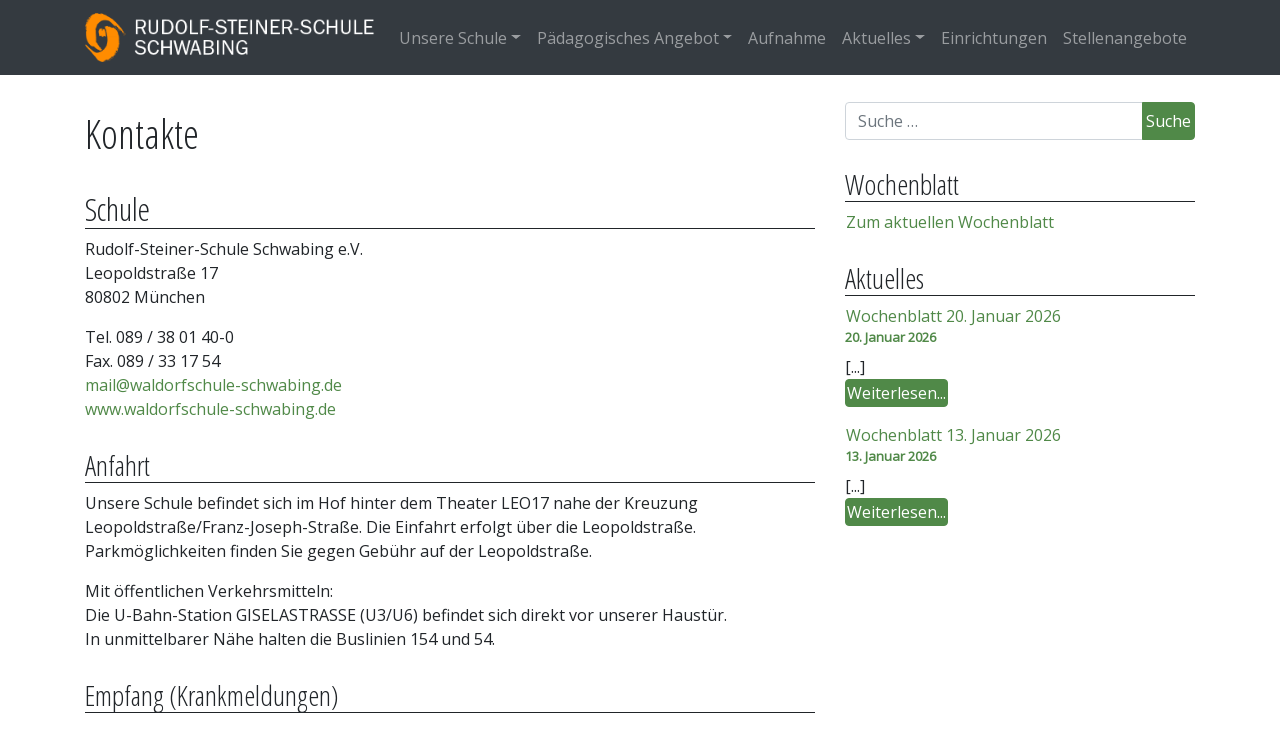

--- FILE ---
content_type: text/html; charset=UTF-8
request_url: https://waldorfschule-schwabing.de/kontakte/
body_size: 13349
content:
<!DOCTYPE html>
<html lang="de">
<head>
	<meta charset="UTF-8">
	<meta name="viewport" content="width=device-width, initial-scale=1, shrink-to-fit=no">
	<link rel="profile" href="http://gmpg.org/xfn/11">
	<title>Kontakte &#8211; Rudolf-Steiner-Schule Schwabing</title>
<meta name='robots' content='max-image-preview:large' />
<link rel='dns-prefetch' href='//cdn.dopewp.com' />
<link rel='dns-prefetch' href='//s.w.org' />
<link rel="alternate" type="text/calendar" title="Rudolf-Steiner-Schule Schwabing &raquo; iCal Feed" href="https://waldorfschule-schwabing.de/events/?ical=1" />
<link rel='stylesheet' id='wp-block-library-css'  href='https://waldorfschule-schwabing.de/wp-includes/css/dist/block-library/style.min.css?ver=5.9.12' media='all' />
<link rel='stylesheet' id='wc-blocks-vendors-style-css'  href='https://waldorfschule-schwabing.de/wp-content/plugins/woocommerce/packages/woocommerce-blocks/build/wc-blocks-vendors-style.css?ver=6.7.3' media='all' />
<link rel='stylesheet' id='wc-blocks-style-css'  href='https://waldorfschule-schwabing.de/wp-content/plugins/woocommerce/packages/woocommerce-blocks/build/wc-blocks-style.css?ver=6.7.3' media='all' />
<style id='global-styles-inline-css'>
body{--wp--preset--color--black: #000000;--wp--preset--color--cyan-bluish-gray: #abb8c3;--wp--preset--color--white: #fff;--wp--preset--color--pale-pink: #f78da7;--wp--preset--color--vivid-red: #cf2e2e;--wp--preset--color--luminous-vivid-orange: #ff6900;--wp--preset--color--luminous-vivid-amber: #fcb900;--wp--preset--color--light-green-cyan: #7bdcb5;--wp--preset--color--vivid-green-cyan: #00d084;--wp--preset--color--pale-cyan-blue: #8ed1fc;--wp--preset--color--vivid-cyan-blue: #0693e3;--wp--preset--color--vivid-purple: #9b51e0;--wp--preset--color--blue: #0d6efd;--wp--preset--color--indigo: #6610f2;--wp--preset--color--purple: #5533ff;--wp--preset--color--pink: #d63384;--wp--preset--color--red: #dc3545;--wp--preset--color--orange: #fd7e14;--wp--preset--color--yellow: #ffc107;--wp--preset--color--green: #198754;--wp--preset--color--teal: #20c997;--wp--preset--color--cyan: #0dcaf0;--wp--preset--color--gray: #6c757d;--wp--preset--color--gray-dark: #343a40;--wp--preset--gradient--vivid-cyan-blue-to-vivid-purple: linear-gradient(135deg,rgba(6,147,227,1) 0%,rgb(155,81,224) 100%);--wp--preset--gradient--light-green-cyan-to-vivid-green-cyan: linear-gradient(135deg,rgb(122,220,180) 0%,rgb(0,208,130) 100%);--wp--preset--gradient--luminous-vivid-amber-to-luminous-vivid-orange: linear-gradient(135deg,rgba(252,185,0,1) 0%,rgba(255,105,0,1) 100%);--wp--preset--gradient--luminous-vivid-orange-to-vivid-red: linear-gradient(135deg,rgba(255,105,0,1) 0%,rgb(207,46,46) 100%);--wp--preset--gradient--very-light-gray-to-cyan-bluish-gray: linear-gradient(135deg,rgb(238,238,238) 0%,rgb(169,184,195) 100%);--wp--preset--gradient--cool-to-warm-spectrum: linear-gradient(135deg,rgb(74,234,220) 0%,rgb(151,120,209) 20%,rgb(207,42,186) 40%,rgb(238,44,130) 60%,rgb(251,105,98) 80%,rgb(254,248,76) 100%);--wp--preset--gradient--blush-light-purple: linear-gradient(135deg,rgb(255,206,236) 0%,rgb(152,150,240) 100%);--wp--preset--gradient--blush-bordeaux: linear-gradient(135deg,rgb(254,205,165) 0%,rgb(254,45,45) 50%,rgb(107,0,62) 100%);--wp--preset--gradient--luminous-dusk: linear-gradient(135deg,rgb(255,203,112) 0%,rgb(199,81,192) 50%,rgb(65,88,208) 100%);--wp--preset--gradient--pale-ocean: linear-gradient(135deg,rgb(255,245,203) 0%,rgb(182,227,212) 50%,rgb(51,167,181) 100%);--wp--preset--gradient--electric-grass: linear-gradient(135deg,rgb(202,248,128) 0%,rgb(113,206,126) 100%);--wp--preset--gradient--midnight: linear-gradient(135deg,rgb(2,3,129) 0%,rgb(40,116,252) 100%);--wp--preset--duotone--dark-grayscale: url('#wp-duotone-dark-grayscale');--wp--preset--duotone--grayscale: url('#wp-duotone-grayscale');--wp--preset--duotone--purple-yellow: url('#wp-duotone-purple-yellow');--wp--preset--duotone--blue-red: url('#wp-duotone-blue-red');--wp--preset--duotone--midnight: url('#wp-duotone-midnight');--wp--preset--duotone--magenta-yellow: url('#wp-duotone-magenta-yellow');--wp--preset--duotone--purple-green: url('#wp-duotone-purple-green');--wp--preset--duotone--blue-orange: url('#wp-duotone-blue-orange');--wp--preset--font-size--small: 13px;--wp--preset--font-size--medium: 20px;--wp--preset--font-size--large: 36px;--wp--preset--font-size--x-large: 42px;}.has-black-color{color: var(--wp--preset--color--black) !important;}.has-cyan-bluish-gray-color{color: var(--wp--preset--color--cyan-bluish-gray) !important;}.has-white-color{color: var(--wp--preset--color--white) !important;}.has-pale-pink-color{color: var(--wp--preset--color--pale-pink) !important;}.has-vivid-red-color{color: var(--wp--preset--color--vivid-red) !important;}.has-luminous-vivid-orange-color{color: var(--wp--preset--color--luminous-vivid-orange) !important;}.has-luminous-vivid-amber-color{color: var(--wp--preset--color--luminous-vivid-amber) !important;}.has-light-green-cyan-color{color: var(--wp--preset--color--light-green-cyan) !important;}.has-vivid-green-cyan-color{color: var(--wp--preset--color--vivid-green-cyan) !important;}.has-pale-cyan-blue-color{color: var(--wp--preset--color--pale-cyan-blue) !important;}.has-vivid-cyan-blue-color{color: var(--wp--preset--color--vivid-cyan-blue) !important;}.has-vivid-purple-color{color: var(--wp--preset--color--vivid-purple) !important;}.has-black-background-color{background-color: var(--wp--preset--color--black) !important;}.has-cyan-bluish-gray-background-color{background-color: var(--wp--preset--color--cyan-bluish-gray) !important;}.has-white-background-color{background-color: var(--wp--preset--color--white) !important;}.has-pale-pink-background-color{background-color: var(--wp--preset--color--pale-pink) !important;}.has-vivid-red-background-color{background-color: var(--wp--preset--color--vivid-red) !important;}.has-luminous-vivid-orange-background-color{background-color: var(--wp--preset--color--luminous-vivid-orange) !important;}.has-luminous-vivid-amber-background-color{background-color: var(--wp--preset--color--luminous-vivid-amber) !important;}.has-light-green-cyan-background-color{background-color: var(--wp--preset--color--light-green-cyan) !important;}.has-vivid-green-cyan-background-color{background-color: var(--wp--preset--color--vivid-green-cyan) !important;}.has-pale-cyan-blue-background-color{background-color: var(--wp--preset--color--pale-cyan-blue) !important;}.has-vivid-cyan-blue-background-color{background-color: var(--wp--preset--color--vivid-cyan-blue) !important;}.has-vivid-purple-background-color{background-color: var(--wp--preset--color--vivid-purple) !important;}.has-black-border-color{border-color: var(--wp--preset--color--black) !important;}.has-cyan-bluish-gray-border-color{border-color: var(--wp--preset--color--cyan-bluish-gray) !important;}.has-white-border-color{border-color: var(--wp--preset--color--white) !important;}.has-pale-pink-border-color{border-color: var(--wp--preset--color--pale-pink) !important;}.has-vivid-red-border-color{border-color: var(--wp--preset--color--vivid-red) !important;}.has-luminous-vivid-orange-border-color{border-color: var(--wp--preset--color--luminous-vivid-orange) !important;}.has-luminous-vivid-amber-border-color{border-color: var(--wp--preset--color--luminous-vivid-amber) !important;}.has-light-green-cyan-border-color{border-color: var(--wp--preset--color--light-green-cyan) !important;}.has-vivid-green-cyan-border-color{border-color: var(--wp--preset--color--vivid-green-cyan) !important;}.has-pale-cyan-blue-border-color{border-color: var(--wp--preset--color--pale-cyan-blue) !important;}.has-vivid-cyan-blue-border-color{border-color: var(--wp--preset--color--vivid-cyan-blue) !important;}.has-vivid-purple-border-color{border-color: var(--wp--preset--color--vivid-purple) !important;}.has-vivid-cyan-blue-to-vivid-purple-gradient-background{background: var(--wp--preset--gradient--vivid-cyan-blue-to-vivid-purple) !important;}.has-light-green-cyan-to-vivid-green-cyan-gradient-background{background: var(--wp--preset--gradient--light-green-cyan-to-vivid-green-cyan) !important;}.has-luminous-vivid-amber-to-luminous-vivid-orange-gradient-background{background: var(--wp--preset--gradient--luminous-vivid-amber-to-luminous-vivid-orange) !important;}.has-luminous-vivid-orange-to-vivid-red-gradient-background{background: var(--wp--preset--gradient--luminous-vivid-orange-to-vivid-red) !important;}.has-very-light-gray-to-cyan-bluish-gray-gradient-background{background: var(--wp--preset--gradient--very-light-gray-to-cyan-bluish-gray) !important;}.has-cool-to-warm-spectrum-gradient-background{background: var(--wp--preset--gradient--cool-to-warm-spectrum) !important;}.has-blush-light-purple-gradient-background{background: var(--wp--preset--gradient--blush-light-purple) !important;}.has-blush-bordeaux-gradient-background{background: var(--wp--preset--gradient--blush-bordeaux) !important;}.has-luminous-dusk-gradient-background{background: var(--wp--preset--gradient--luminous-dusk) !important;}.has-pale-ocean-gradient-background{background: var(--wp--preset--gradient--pale-ocean) !important;}.has-electric-grass-gradient-background{background: var(--wp--preset--gradient--electric-grass) !important;}.has-midnight-gradient-background{background: var(--wp--preset--gradient--midnight) !important;}.has-small-font-size{font-size: var(--wp--preset--font-size--small) !important;}.has-medium-font-size{font-size: var(--wp--preset--font-size--medium) !important;}.has-large-font-size{font-size: var(--wp--preset--font-size--large) !important;}.has-x-large-font-size{font-size: var(--wp--preset--font-size--x-large) !important;}
</style>
<link rel='stylesheet' id='child-theme-generator-css'  href='https://waldorfschule-schwabing.de/wp-content/plugins/child-theme-generator/public/css/child-theme-generator-public.css?ver=1.0.0' media='all' />
<link rel='stylesheet' id='contact-form-7-css'  href='https://waldorfschule-schwabing.de/wp-content/plugins/contact-form-7/includes/css/styles.css?ver=5.5.5' media='all' />
<link rel='stylesheet' id='uaf_client_css-css'  href='https://waldorfschule-schwabing.de/wp-content/uploads/useanyfont/uaf.css?ver=1645101606' media='all' />
<link rel='stylesheet' id='woocommerce-layout-css'  href='https://waldorfschule-schwabing.de/wp-content/plugins/woocommerce/assets/css/woocommerce-layout.css?ver=6.2.2' media='all' />
<link rel='stylesheet' id='woocommerce-smallscreen-css'  href='https://waldorfschule-schwabing.de/wp-content/plugins/woocommerce/assets/css/woocommerce-smallscreen.css?ver=6.2.2' media='only screen and (max-width: 768px)' />
<link rel='stylesheet' id='woocommerce-general-css'  href='https://waldorfschule-schwabing.de/wp-content/plugins/woocommerce/assets/css/woocommerce.css?ver=6.2.2' media='all' />
<style id='woocommerce-inline-inline-css'>
.woocommerce form .form-row .required { visibility: visible; }
</style>
<link rel='stylesheet' id='h5p-plugin-styles-css'  href='https://waldorfschule-schwabing.de/wp-content/plugins/h5p/h5p-php-library/styles/h5p.css?ver=1.15.4' media='all' />
<link rel='stylesheet' id='understrap-styles-css'  href='https://cdn.dopewp.com/media/css/rfs/bootstrap.min.css?ver=1.1.0' media='all' />
<style id='understrap-styles-inline-css'>
a {color: #508948; } a:hover {color: #1a3f1c; } h1,h2,h3,h4,h5,h6, .h1, .h2, .h3, .h4, .h5, .h6 {font-family: 'Open Sans Condensed'; } html body {font-family: 'Open Sans'; } #wrapper-footer {background-color: #dddddd; } 
</style>
<link rel='stylesheet' id='understrap-styles-without-bootstrap-css'  href='https://waldorfschule-schwabing.de/wp-content/themes/customstrap/css/theme-without-bootstrap.min.css?ver=1.1.0' media='all' />
<link rel='stylesheet' id='um_fonticons_ii-css'  href='https://waldorfschule-schwabing.de/wp-content/plugins/ultimate-member/assets/css/um-fonticons-ii.css?ver=2.3.1' media='all' />
<link rel='stylesheet' id='um_fonticons_fa-css'  href='https://waldorfschule-schwabing.de/wp-content/plugins/ultimate-member/assets/css/um-fonticons-fa.css?ver=2.3.1' media='all' />
<link rel='stylesheet' id='select2-css'  href='https://waldorfschule-schwabing.de/wp-content/plugins/ultimate-member/assets/css/select2/select2.min.css?ver=4.0.13' media='all' />
<link rel='stylesheet' id='um_crop-css'  href='https://waldorfschule-schwabing.de/wp-content/plugins/ultimate-member/assets/css/um-crop.css?ver=2.3.1' media='all' />
<link rel='stylesheet' id='um_modal-css'  href='https://waldorfschule-schwabing.de/wp-content/plugins/ultimate-member/assets/css/um-modal.css?ver=2.3.1' media='all' />
<link rel='stylesheet' id='um_styles-css'  href='https://waldorfschule-schwabing.de/wp-content/plugins/ultimate-member/assets/css/um-styles.css?ver=2.3.1' media='all' />
<link rel='stylesheet' id='um_profile-css'  href='https://waldorfschule-schwabing.de/wp-content/plugins/ultimate-member/assets/css/um-profile.css?ver=2.3.1' media='all' />
<link rel='stylesheet' id='um_account-css'  href='https://waldorfschule-schwabing.de/wp-content/plugins/ultimate-member/assets/css/um-account.css?ver=2.3.1' media='all' />
<link rel='stylesheet' id='um_misc-css'  href='https://waldorfschule-schwabing.de/wp-content/plugins/ultimate-member/assets/css/um-misc.css?ver=2.3.1' media='all' />
<link rel='stylesheet' id='um_fileupload-css'  href='https://waldorfschule-schwabing.de/wp-content/plugins/ultimate-member/assets/css/um-fileupload.css?ver=2.3.1' media='all' />
<link rel='stylesheet' id='um_datetime-css'  href='https://waldorfschule-schwabing.de/wp-content/plugins/ultimate-member/assets/css/pickadate/default.css?ver=2.3.1' media='all' />
<link rel='stylesheet' id='um_datetime_date-css'  href='https://waldorfschule-schwabing.de/wp-content/plugins/ultimate-member/assets/css/pickadate/default.date.css?ver=2.3.1' media='all' />
<link rel='stylesheet' id='um_datetime_time-css'  href='https://waldorfschule-schwabing.de/wp-content/plugins/ultimate-member/assets/css/pickadate/default.time.css?ver=2.3.1' media='all' />
<link rel='stylesheet' id='um_raty-css'  href='https://waldorfschule-schwabing.de/wp-content/plugins/ultimate-member/assets/css/um-raty.css?ver=2.3.1' media='all' />
<link rel='stylesheet' id='um_scrollbar-css'  href='https://waldorfschule-schwabing.de/wp-content/plugins/ultimate-member/assets/css/simplebar.css?ver=2.3.1' media='all' />
<link rel='stylesheet' id='um_tipsy-css'  href='https://waldorfschule-schwabing.de/wp-content/plugins/ultimate-member/assets/css/um-tipsy.css?ver=2.3.1' media='all' />
<link rel='stylesheet' id='um_responsive-css'  href='https://waldorfschule-schwabing.de/wp-content/plugins/ultimate-member/assets/css/um-responsive.css?ver=2.3.1' media='all' />
<link rel='stylesheet' id='um_default_css-css'  href='https://waldorfschule-schwabing.de/wp-content/plugins/ultimate-member/assets/css/um-old-default.css?ver=2.3.1' media='all' />
<link rel='stylesheet' id='wpgdprc-front-css-css'  href='https://waldorfschule-schwabing.de/wp-content/plugins/wp-gdpr-compliance/Assets/css/front.css?ver=1645101497' media='all' />
<style id='wpgdprc-front-css-inline-css'>
:root{--wp-gdpr--bar--background-color: #000000;--wp-gdpr--bar--color: #ffffff;--wp-gdpr--button--background-color: #000000;--wp-gdpr--button--background-color--darken: #000000;--wp-gdpr--button--color: #ffffff;}
</style>
<script src='https://waldorfschule-schwabing.de/wp-includes/js/jquery/jquery.min.js?ver=3.6.0' id='jquery-core-js'></script>
<script src='https://waldorfschule-schwabing.de/wp-includes/js/jquery/jquery-migrate.min.js?ver=3.3.2' id='jquery-migrate-js'></script>
<script src='https://waldorfschule-schwabing.de/wp-content/plugins/child-theme-generator/public/js/child-theme-generator-public.js?ver=1.0.0' id='child-theme-generator-js'></script>
<script src='https://waldorfschule-schwabing.de/wp-content/plugins/ultimate-member/assets/js/um-gdpr.min.js?ver=2.3.1' id='um-gdpr-js'></script>
<script id='wpgdprc-front-js-js-extra'>
var wpgdprcFront = {"ajaxUrl":"https:\/\/waldorfschule-schwabing.de\/wp-admin\/admin-ajax.php","ajaxNonce":"3c865fdc5a","ajaxArg":"security","pluginPrefix":"wpgdprc","blogId":"1","isMultiSite":"1","locale":"de_DE","showModal":"","cookieName":"1-wpgdprc-consent","consentVersion":"","path":"\/","prefix":"wpgdprc"};
</script>
<script src='https://waldorfschule-schwabing.de/wp-content/plugins/wp-gdpr-compliance/Assets/js/front.min.js?ver=1645101497' id='wpgdprc-front-js-js'></script>
<link rel="https://api.w.org/" href="https://waldorfschule-schwabing.de/wp-json/" /><link rel="alternate" type="application/json" href="https://waldorfschule-schwabing.de/wp-json/wp/v2/pages/300" /><link rel="canonical" href="https://waldorfschule-schwabing.de/kontakte/" />
<link rel="alternate" type="application/json+oembed" href="https://waldorfschule-schwabing.de/wp-json/oembed/1.0/embed?url=https%3A%2F%2Fwaldorfschule-schwabing.de%2Fkontakte%2F" />
<link rel="alternate" type="text/xml+oembed" href="https://waldorfschule-schwabing.de/wp-json/oembed/1.0/embed?url=https%3A%2F%2Fwaldorfschule-schwabing.de%2Fkontakte%2F&#038;format=xml" />
		<style type="text/css">
			.um_request_name {
				display: none !important;
			}
		</style>
	<meta name="tec-api-version" content="v1"><meta name="tec-api-origin" content="https://waldorfschule-schwabing.de"><link rel="alternate" href="https://waldorfschule-schwabing.de/wp-json/tribe/events/v1/" /><link href="https://fonts.googleapis.com/css?family=Open+Sans+Condensed:300" rel="stylesheet"><link href="https://fonts.googleapis.com/css?family=Open+Sans:regular" rel="stylesheet"><meta name="theme-color" content="#333333" />
	<meta name="mobile-web-app-capable" content="yes">
<meta name="apple-mobile-web-app-capable" content="yes">
<meta name="apple-mobile-web-app-title" content="Rudolf-Steiner-Schule Schwabing - ">
	<noscript><style>.woocommerce-product-gallery{ opacity: 1 !important; }</style></noscript>
	<style id="uagb-style-conditional-extension">@media (min-width: 1025px){body .uag-hide-desktop.uagb-google-map__wrap,body .uag-hide-desktop{display:none}}@media (min-width: 768px) and (max-width: 1024px){body .uag-hide-tab.uagb-google-map__wrap,body .uag-hide-tab{display:none}}@media (max-width: 767px){body .uag-hide-mob.uagb-google-map__wrap,body .uag-hide-mob{display:none}}</style><link rel="icon" href="https://waldorfschule-schwabing.de/wp-content/uploads/2019/11/cropped-wss-icon-1-32x32.png" sizes="32x32" />
<link rel="icon" href="https://waldorfschule-schwabing.de/wp-content/uploads/2019/11/cropped-wss-icon-1-192x192.png" sizes="192x192" />
<link rel="apple-touch-icon" href="https://waldorfschule-schwabing.de/wp-content/uploads/2019/11/cropped-wss-icon-1-180x180.png" />
<meta name="msapplication-TileImage" content="https://waldorfschule-schwabing.de/wp-content/uploads/2019/11/cropped-wss-icon-1-270x270.png" />
		<style id="wp-custom-css">
			body.home .entry-header {display:none;}

.footer-widget li {list-style-type:none;}
.widget li {list-style-type:none;}
.widget ul {padding-left:0;}
.footer-widget ul {padding-left:0;}

#right-sidebar a {padding:1px;}
#wrapper-footer-full a {padding:1px;}

#primary a:hover {background-color:#508948!important;color:#ffffff;text-decoration:none;}
#right-sidebar a:hover {background-color:#508948!important;color:#ffffff;text-decoration:none;padding:1px;}
#wrapper-footer-full a:hover {background-color:#508948!important;color:#ffffff;text-decoration:none;padding:1px;}

h2, h3, h4 {margin-top:1em;border-bottom:1px solid;}

.wp-block-media-text h2, .wp-block-media-text h3 {border:none;font-weight:bold;}
.wp-block-media-text h2 a, .wp-block-media-text h3 a, .wp-block-media-text h4 a {text-decoration:underline;color:inherit;}


#calendar_wrap table {width: 100%;}
td a {display: block;}

.btn {
background-color: #508948;
border-color: #508948;padding:0.1em 0.2em;}
.btn:hover {
background-color: #1a3f1c;
border-color: #1a3f1c;}

#top-description {font-size: 110%;color:#ffffff!important;}

.dropdown-menu .menu-item a:hover, .dropdown-menu .current_page_item a {background-color:#508948!important;color:#ffffff!important;}

figure.wp-caption {position:relative;}
figcaption.wp-caption-text {position:absolute;bottom:40px;padding:10px;margin:0 20% 0 20%;background-color:#eeeeee;opacity:0.8;font-size: large;}

.wp-block-table {width:100%;}
.wp-block-table tr td {padding:0.2em;vertical-align:top;}
.wp-block-table tr td:first-child, table.wp-block-table tr th:first-child {width:33%;}

.widget li {margin-left:0px;}
.wp-block-latest-posts__post-date {color: #508948;font-weight: bold;}

article header.entry-header {margin-top: 80px;}		</style>
		</head>

<body class="page-template page-template-page-templates page-template-right-sidebarpage page-template-page-templatesright-sidebarpage-php page page-id-300 wp-custom-logo wp-embed-responsive theme-understrap woocommerce-no-js tribe-no-js group-blog understrap-has-sidebar">

<div class="site" id="page">

	<!-- ******************* The Navbar Area ******************* -->
	<div id="wrapper-navbar" itemscope itemtype="http://schema.org/WebSite">

		<a class="skip-link sr-only sr-only-focusable" href="#content">Direkt zum Inhalt wechseln</a>

		<nav class="navbar navbar-expand-md fixed-top navbar-dark bg-dark">

					<div class="container" >
		
					<!-- Your site title as branding in the menu -->
					<a href="https://waldorfschule-schwabing.de/" class="navbar-brand custom-logo-link" rel="home"><img width="354" height="60" src="https://waldorfschule-schwabing.de/wp-content/uploads/2020/02/WSS.png" class="img-fluid" alt="Rudolf-Steiner-Schule Schwabing" srcset="https://waldorfschule-schwabing.de/wp-content/uploads/2020/02/WSS.png 354w, https://waldorfschule-schwabing.de/wp-content/uploads/2020/02/WSS-300x51.png 300w" sizes="(max-width: 354px) 100vw, 354px" /></a><!-- end custom logo -->

				
				<small id="top-description" class="text-muted d-none d-md-block"></small>				
				<button class="navbar-toggler" type="button" data-toggle="collapse" data-target="#navbarNavDropdown" aria-controls="navbarNavDropdown" aria-expanded="false" aria-label="Toggle navigation">
					<span class="navbar-toggler-icon"></span>
				</button>

				<!-- The WordPress Menu goes here -->
				<div id="navbarNavDropdown" class="collapse navbar-collapse"><ul id="main-menu" class="navbar-nav ml-auto"><li itemscope="itemscope" itemtype="https://www.schema.org/SiteNavigationElement" id="menu-item-1426" class="menu-item menu-item-type-post_type menu-item-object-page menu-item-has-children dropdown menu-item-1426 nav-item"><a title="Unsere Schule" href="#" data-toggle="dropdown" data-bs-toggle="dropdown" aria-haspopup="true" aria-expanded="false" class="dropdown-toggle nav-link" id="menu-item-dropdown-1426">Unsere Schule</a>
<ul class="dropdown-menu" aria-labelledby="menu-item-dropdown-1426" >
	<li itemscope="itemscope" itemtype="https://www.schema.org/SiteNavigationElement" id="menu-item-1429" class="menu-item menu-item-type-post_type menu-item-object-page menu-item-1429 nav-item"><a title="Waldorfpädagogik" href="https://waldorfschule-schwabing.de/waldorfpaedagogik/" class="dropdown-item">Waldorfpädagogik</a></li>
	<li itemscope="itemscope" itemtype="https://www.schema.org/SiteNavigationElement" id="menu-item-1428" class="menu-item menu-item-type-post_type menu-item-object-page menu-item-1428 nav-item"><a title="Schulabschlüsse" href="https://waldorfschule-schwabing.de/schulabschluesse/" class="dropdown-item">Schulabschlüsse</a></li>
	<li itemscope="itemscope" itemtype="https://www.schema.org/SiteNavigationElement" id="menu-item-1435" class="menu-item menu-item-type-post_type menu-item-object-page menu-item-1435 nav-item"><a title="Schulchronik" href="https://waldorfschule-schwabing.de/schulchronik/" class="dropdown-item">Schulchronik</a></li>
	<li itemscope="itemscope" itemtype="https://www.schema.org/SiteNavigationElement" id="menu-item-1431" class="menu-item menu-item-type-post_type menu-item-object-page menu-item-1431 nav-item"><a title="Schulorganisation" href="https://waldorfschule-schwabing.de/schulorganisation/" class="dropdown-item">Schulorganisation</a></li>
	<li itemscope="itemscope" itemtype="https://www.schema.org/SiteNavigationElement" id="menu-item-1438" class="menu-item menu-item-type-post_type menu-item-object-page menu-item-1438 nav-item"><a title="Arbeitskreise" href="https://waldorfschule-schwabing.de/arbeitskreise/" class="dropdown-item">Arbeitskreise</a></li>
	<li itemscope="itemscope" itemtype="https://www.schema.org/SiteNavigationElement" id="menu-item-1459" class="menu-item menu-item-type-post_type menu-item-object-page menu-item-1459 nav-item"><a title="Schaubild" href="https://waldorfschule-schwabing.de/schaubild/" class="dropdown-item">Schaubild</a></li>
</ul>
</li>
<li itemscope="itemscope" itemtype="https://www.schema.org/SiteNavigationElement" id="menu-item-1427" class="menu-item menu-item-type-post_type menu-item-object-page menu-item-has-children dropdown menu-item-1427 nav-item"><a title="Pädagogisches Angebot" href="#" data-toggle="dropdown" data-bs-toggle="dropdown" aria-haspopup="true" aria-expanded="false" class="dropdown-toggle nav-link" id="menu-item-dropdown-1427">Pädagogisches Angebot</a>
<ul class="dropdown-menu" aria-labelledby="menu-item-dropdown-1427" >
	<li itemscope="itemscope" itemtype="https://www.schema.org/SiteNavigationElement" id="menu-item-1430" class="menu-item menu-item-type-post_type menu-item-object-page menu-item-1430 nav-item"><a title="Unterrichtsaufbau" href="https://waldorfschule-schwabing.de/unterrichtsaufbau/" class="dropdown-item">Unterrichtsaufbau</a></li>
	<li itemscope="itemscope" itemtype="https://www.schema.org/SiteNavigationElement" id="menu-item-1434" class="menu-item menu-item-type-post_type menu-item-object-page menu-item-1434 nav-item"><a title="Unterrichtsfächer" href="https://waldorfschule-schwabing.de/unterrichtsfaecher/" class="dropdown-item">Unterrichtsfächer</a></li>
	<li itemscope="itemscope" itemtype="https://www.schema.org/SiteNavigationElement" id="menu-item-1436" class="menu-item menu-item-type-post_type menu-item-object-page menu-item-1436 nav-item"><a title="Projekte" href="https://waldorfschule-schwabing.de/projekte/" class="dropdown-item">Projekte</a></li>
	<li itemscope="itemscope" itemtype="https://www.schema.org/SiteNavigationElement" id="menu-item-1433" class="menu-item menu-item-type-post_type menu-item-object-page menu-item-1433 nav-item"><a title="Praktika" href="https://waldorfschule-schwabing.de/praktika/" class="dropdown-item">Praktika</a></li>
	<li itemscope="itemscope" itemtype="https://www.schema.org/SiteNavigationElement" id="menu-item-4615" class="menu-item menu-item-type-post_type menu-item-object-page menu-item-4615 nav-item"><a title="Schüleraustausch" href="https://waldorfschule-schwabing.de/paedagogisches-angebot/schueleraustausch/" class="dropdown-item">Schüleraustausch</a></li>
	<li itemscope="itemscope" itemtype="https://www.schema.org/SiteNavigationElement" id="menu-item-1441" class="menu-item menu-item-type-post_type menu-item-object-page menu-item-1441 nav-item"><a title="Partner" href="https://waldorfschule-schwabing.de/partner/" class="dropdown-item">Partner</a></li>
	<li itemscope="itemscope" itemtype="https://www.schema.org/SiteNavigationElement" id="menu-item-3304" class="menu-item menu-item-type-post_type menu-item-object-page menu-item-3304 nav-item"><a title="Musik" href="https://waldorfschule-schwabing.de/musik/" class="dropdown-item">Musik</a></li>
	<li itemscope="itemscope" itemtype="https://www.schema.org/SiteNavigationElement" id="menu-item-1439" class="menu-item menu-item-type-post_type menu-item-object-page menu-item-1439 nav-item"><a title="Nachmittagsangebot" href="https://waldorfschule-schwabing.de/nachmittagsangebot/" class="dropdown-item">Nachmittagsangebot</a></li>
	<li itemscope="itemscope" itemtype="https://www.schema.org/SiteNavigationElement" id="menu-item-1437" class="menu-item menu-item-type-post_type menu-item-object-page menu-item-1437 nav-item"><a title="Heileurythmie" href="https://waldorfschule-schwabing.de/heileurythmie/" class="dropdown-item">Heileurythmie</a></li>
</ul>
</li>
<li itemscope="itemscope" itemtype="https://www.schema.org/SiteNavigationElement" id="menu-item-1432" class="menu-item menu-item-type-post_type menu-item-object-page menu-item-1432 nav-item"><a title="Aufnahme" href="https://waldorfschule-schwabing.de/aufnahme/" class="nav-link">Aufnahme</a></li>
<li itemscope="itemscope" itemtype="https://www.schema.org/SiteNavigationElement" id="menu-item-380" class="menu-item menu-item-type-taxonomy menu-item-object-category menu-item-has-children dropdown menu-item-380 nav-item"><a title="Aktuelles" href="#" data-toggle="dropdown" data-bs-toggle="dropdown" aria-haspopup="true" aria-expanded="false" class="dropdown-toggle nav-link" id="menu-item-dropdown-380">Aktuelles</a>
<ul class="dropdown-menu" aria-labelledby="menu-item-dropdown-380" >
	<li itemscope="itemscope" itemtype="https://www.schema.org/SiteNavigationElement" id="menu-item-2461" class="menu-item menu-item-type-post_type menu-item-object-page menu-item-2461 nav-item"><a title="Wochenblatt" href="https://waldorfschule-schwabing.de/wochenblatt/" class="dropdown-item">Wochenblatt</a></li>
	<li itemscope="itemscope" itemtype="https://www.schema.org/SiteNavigationElement" id="menu-item-2222" class="menu-item menu-item-type-post_type menu-item-object-page menu-item-2222 nav-item"><a title="Presse" href="https://waldorfschule-schwabing.de/presse/" class="dropdown-item">Presse</a></li>
</ul>
</li>
<li itemscope="itemscope" itemtype="https://www.schema.org/SiteNavigationElement" id="menu-item-1440" class="menu-item menu-item-type-post_type menu-item-object-page menu-item-1440 nav-item"><a title="Einrichtungen" href="https://waldorfschule-schwabing.de/einrichtungen/" class="nav-link">Einrichtungen</a></li>
<li itemscope="itemscope" itemtype="https://www.schema.org/SiteNavigationElement" id="menu-item-2119" class="menu-item menu-item-type-post_type menu-item-object-page menu-item-2119 nav-item"><a title="Stellenangebote" href="https://waldorfschule-schwabing.de/stellenangebote/" class="nav-link">Stellenangebote</a></li>
</ul></div>						</div><!-- .container -->
			
		</nav><!-- .site-navigation -->

	</div><!-- #wrapper-navbar end -->

<div class="wrapper" id="page-wrapper">

	<div class="container" id="content">

		<div class="row">

			<div class="col-md-8 content-area" id="primary">

				<main class="site-main" id="main" role="main">

					
<article class="post-300 page type-page status-publish hentry" id="post-300">

	<header class="entry-header">

		<h1 class="entry-title">Kontakte</h1>
	</header><!-- .entry-header -->

	
	<div class="entry-content">

		
<h2>Schule</h2>



<p>Rudolf-Steiner-Schule Schwabing e.V.<br>Leopoldstraße 17<br>80802 München</p>



<p>Tel. 089 / 38 01 40-0<br>Fax. 089 / 33 17 54<br><a href="mailto:mail@waldorfschule-schwabing.de">mail@waldorfschule-schwabing.de</a><br><a href="https://www.waldorfschule-schwabing.de">www.waldorfschule-schwabing.de</a></p>



<h3>Anfahrt</h3>



<p>Unsere Schule befindet sich im Hof hinter dem Theater LEO17 nahe der Kreuzung Leopoldstraße/Franz-Joseph-Straße. Die Einfahrt erfolgt über die Leopoldstraße. Parkmöglichkeiten finden Sie gegen Gebühr auf der Leopoldstraße. </p>



<p>Mit öffentlichen Verkehrsmitteln:<br>Die U-Bahn-Station GISELASTRASSE (U3/U6) befindet sich direkt vor unserer Haustür.<br>In unmittelbarer Nähe halten die Buslinien 154 und 54.</p>



<h3>Empfang (Krankmeldungen)</h3>



<p>Pascale Marti<br>Tel. 089 / 38 01 40-0 <br><a href="mailto:mail@waldorfschule-schwabing.de">mail@waldorfschule-schwabing.de</a></p>



<p>Öffnungszeiten des Empfangsbüros<br></p>



<figure class="wp-block-table"><table><tbody><tr><td>Mo-Fr</td><td>7:30 bis 9:30 Uhr</td></tr><tr><td></td><td></td></tr></tbody></table></figure>



<h3>Schulsekretariat</h3>



<p>Judith Huber </p>



<p>Tel. 089 / 380140-47</p>



<p><a href="mailto:judith.huber@waldorfschule-schwabing.de">judith.huber@waldorfschule-schwabing.de</a></p>



<p>Öffnungszeiten des Sekretariats<br>Mo bis Fr: 9:00 bis 13:00 Uhr</p>



<h2>Kollegium / Schulführung</h2>



<p>Die Organisationsform der Waldorfschulen ist die
Selbstverwaltung. Sie ermöglicht eine Pädagogik, die sich vom Kinde her
ableitet und wandlungsfähig bleibt. Sie fordert von jedem Einzelnen ein hohes
Maß an Wachheit, die Fähigkeit, sich selbst zu führen sowie sich zu vernetzen
und zusammenzuarbeiten.</p>



<h3>Schulleitung</h3>



<p>Unsere Schule ist darum nicht nach
dem direktoralen Prinzip strukturiert, sondern wird pädagogisch vom Kollegium
geführt. Die Lehrerkonferenz wählt aus ihrer Mitte für die Dauer von jeweils
drei Jahren die Mitglieder der drei Gremien: Schulleitung, Personalführung und
Schulentwicklung, die zusammen die Schulführung bilden und sich wöchentlich in
der Schulführungskonferenz treffen.</p>



<ul><li>Monika Kraft: <a href="mailto:monika.kraft@waldorfschule-schwabing.de">monika.kraft@waldorfschule-schwabing.de</a></li><li>Suzanne Söllner: <a href="mailto:suzanne.soellner@waldorfschule-schwabing.de">suzanne.soellner@waldorfschule-schwabing.de</a></li><li>Jana Wingeleit: <a href="mailto:jana.wingeleit@waldorfschule-schwabing.de">jana.wingeleit@waldorfschule-schwabing.de</a></li><li>Hieronymus Zölls: <a href="mailto:hieronymus.zoells@waldorfschule-schwabing.de">hieronymus.zoells@waldorfschule-schwabing.de</a></li></ul>



<h3>Personalführung</h3>



<ul><li>Rainer Huff: <a href="mailto:rainer.huff@waldorfschule-schwabing.de">rainer.huff@waldorfschule-schwabing.de</a></li><li>Sabine Kargel: <a href="mailto:sabine.kargel@waldorfschule-schwabing.de">sabine.kargel@waldorfschule-schwabing.de</a></li><li>Petra Lang: <a href="mailto:petra.lang@waldorfschule-schwabing.de">petra.lang@waldorfschule-schwabing.de</a></li></ul>



<h3>Schulentwicklung</h3>



<ul><li>Dr. Markus Fischer (Lehrerschaft)</li><li>Monika Kraft (Lehrerschaft)</li><li>Dr. Björn Reineke (Elternschaft)</li><li>Dr. Christiane Ströh (Elternschaft)</li></ul>



<p><a href="mailto:schulentwicklung@waldorfschule-schwabing.de">schulentwicklung@waldorfschule-schwabing.de</a></p>



<h3>Pädagogische Mitarbeiter</h3>



<p>Unser Kollegium erreichen Sie über das Empfangsbüro:<br>Tel. 089 / 380 140-0<br><a href="mailto:mail@waldorfschule-schwabing.de">mail@waldorfschule-schwabing.de</a></p>



<h3>Schulsozialarbeit</h3>



<p>Kathrin Schmid – Tel. 0176 44 506 338 oder 089 380 140 52<br><a href="mailto:kathrin.schmid@waldorfschule-schwabing.de">kathrin.schmid@waldorfschule-schwabing.de</a></p>



<p>Sprechzeiten nach Vereinbarung Mo, Di, Mi und Fr jeweils 09:30-13:30 Uhr<br></p>



<h3>Prävention gegen sexualisierte Gewalt</h3>



<p>Ansprechperson bei Grenzüberschreitungen:<br></p>



<h3>Heileurythmie und Arbeitskreis Individuelle Förderung</h3>



<p>Laura Monserrat – Tel. 089 / 38 01 40-26<br>Sprechzeiten nach Vereinbarung</p>



<h3>Öffentlichkeitsarbeit</h3>



<ul><li>Claudia Brancato (Lehrerschaft, Schwerpunkt: Redaktion Wochenblatt): <a href="mailto:claudia.brancato@waldorfschule-schwabing.de">claudia.brancato@waldorfschule-schwabing.de</a>,</li><li>Judith Huber und Kathrin Blume (AK Presse &amp; Kommunikation): <a href="mailto:oeffentlichkeitsarbeit@waldorfschule-schwabing.de">oeffentlichkeitsarbeit@waldorfschule-schwabing.de</a></li><li>Beiträge für das Wochenblatt bis spätestens Sonntag, 18 Uhr an: <a href="mailto:redaktion@waldorfschule-schwabing.de">redaktion@waldorfschule-schwabing.de</a></li></ul>



<h2>Elternvertreterkonferenz (EVK)</h2>



<p>Organisationsteam:</p>



<ul><li>Nina Rohmeder-Godenrath</li><li>Anna Winarski</li></ul>



<p><a href="mailto:evk@waldorfschule-schwabing.de" data-type="mailto" data-id="mailto:evk@waldorfschule-schwabing.de">evk@waldorfschule-schwabing.de</a></p>



<h2>Schülermitverwaltung (SMV)</h2>



<p><a href="mailto:rsmv@waldorfschule-schwabing.de">rsmv@waldorfschule-schwabing.de</a><br>Fach im Schulbüro (Frau Marti)</p>



<h2>Horte</h2>



<p><strong>Der schuleigene Hort</strong><br>Leitung: Mariola Sonnberger: <a href="mailto:mariola.sonnberger@waldorfschule-schwabing.de">mariola.sonnberger@waldorfschule-schwabing.de</a></p>



<ul><li>Tel. Hort I&nbsp;&nbsp; 089 / 38 01 40-18</li><li>Tel. Hort II&nbsp; 089 / 38 01 40-20</li><li>Tel. Hort III 089 / 38 01 40-27</li><li>Tel. Hort IV 0157/36129546</li></ul>



<p><strong>Der Hort der Elterninitiative Nachmittagsbetreuung an der
Rudolf-Steiner-Schule e. V.</strong></p>



<p>Tel. 089 / 38 01 40-39<br><a href="mailto:buero@ei-steinerschule-schwabing.de">buero@ei-steinerschule-schwabing.de</a></p>



<h3>Hausmeister</h3>



<ul><li>Dino-Andrea Tognon</li></ul>



<p>Tel. 089 / 38 01 40-29<br><a href="mailto:hausmeister@waldorfschule-schwabing.de">hausmeister@waldorfschule-schwabing.de</a></p>



<h2>Theater LEO17</h2>



<p>Die Rudolf-Steiner-Schule unterhält
ein eigenes Theater, in dem neben den vielfältigen Schulaufführungen auch
Gastspiele stattfinden.</p>



<p><a href="http://www.leo17.de">www.leo17.de</a></p>



<ul><li>Bühnenmeister Wilfried Kresiment: <a href="mailto:wilfried.kresiment@waldorfschule-schwabing.de">wilfried.kresiment@waldorfschule-schwabing.de</a><br>und Sebastian Fenk: <a href="mailto:sebastian.fenk@waldorfschule-schwabing.de">sebastian.fenk@waldorfschule-schwabing.de</a></li><li>Theaterpädagoge Simeon Wutte: <a href="mailto:simeon.wutte@waldorfschule-schwabing.de">simeon.wutte@waldorfschule-schwabing.de</a></li><li>Öffentlichkeitsarbeit: <a href="mailto:pr-theater@leo17.de">pr-theater@leo17.de</a></li></ul>



<h2>Verwaltung / Vorstand / Aufsichtsrat des Schulvereins</h2>



<p>Sprechzeiten: täglich (Montag bis
Freitag) von 9 bis 11 Uhr</p>



<h3>Finanzbuchhaltung</h3>



<p>Marion Vehns – Tel. 089 / 38 01 40-14<br><a href="mailto:vehns@waldorfschule-schwabing.de">vehns@waldorfschule-schwabing.de</a></p>



<h3>Personalverwaltung</h3>



<p>Frank Rothbrust – Tel.089 / 38 01 40-46<br><a href="mailto:frank.rothbrust@waldorfschule-schwabing.de">frank.rothbrust@waldorfschule-schwabing.de</a></p>



<h3>Schulgeldverwaltung</h3>



<p>Birgit Fleischhauer – Tel. 089 / 38 01 40-16<br><a href="mailto:birgit.fleischhauer@waldorfschule-schwabing.de">birgit.fleischhauer@waldorfschule-schwabing.de</a></p>



<h3>Vorstand</h3>



<p>Finanzvorstand:</p>



<p>Marc Linsenmeier – Tel. 089 / 38 01 40-45<br><a href="mailto:marc.linsenmeier@waldorfschule-schwabing.de">marc.linsenmeier@waldorfschule-schwabing.de</a></p>



<p>Schulvorstand:</p>



<ul><li>Rainer Huff – Tel. 089 / 38 01 40-0</li><li>Christian Kelnberger – Tel. 089 / 38 01 40-0</li></ul>



<p><a href="mailto:vorstand@waldorfschule-schwabing.de">vorstand@waldorfschule-schwabing.de</a></p>



<h3>Aufsichtsrat</h3>



<ul><li>Katharina Hartwig</li><li>Matthias Kromayer</li><li>Peri Manuel</li><li>Dalai Martinez</li><li>Claudia Reich-Mahnke</li><li>Jan Richter</li><li>Moritz Seuster</li></ul>



<p><a href="mailto:vl-aufsichtsrat@waldorfschule-schwabing.de">vl-aufsichtsrat@waldorfschule-schwabing.de</a></p>



<p><br></p>

	</div><!-- .entry-content -->

	<footer class="entry-footer">

		
	</footer><!-- .entry-footer -->

</article><!-- #post-## -->

				</main><!-- #main -->

			</div><!-- #primary -->

			
	<div class="col-md-4 widget-area" id="right-sidebar">
<aside id="custom_html-4" class="widget_text widget widget_custom_html"><div class="textwidget custom-html-widget"><br><br><br></div></aside><aside id="search-3" class="widget widget_search">
<form role="search" class="search-form" method="get" action="https://waldorfschule-schwabing.de/" >
	<label class="screen-reader-text" for="s-1">Suche nach:</label>
	<div class="input-group">
		<input type="search" class="field search-field form-control" id="s-1" name="s" value="" placeholder="Suche&#160;&hellip;">
					<span class="input-group-append">
				<input type="submit" class="submit search-submit btn btn-primary" name="submit" value="Suche">
			</span>
			</div>
</form>
</aside><aside id="text-4" class="widget widget_text"><h3 class="widget-title">Wochenblatt</h3>			<div class="textwidget"><p><a href="https://waldorfschule-schwabing.de/wochenblatt">Zum aktuellen Wochenblatt</a></p>
</div>
		</aside><aside id="text-5" class="widget widget_text"><h3 class="widget-title">Aktuelles</h3>			<div class="textwidget"></div>
		</aside><aside id="mm_block_widget-2" class="widget block-widget">
<div class="wp-container-2 wp-block-group"><div class="wp-block-group__inner-container"><ul class="wp-block-latest-posts__list has-dates wp-block-latest-posts"><li><a href="https://waldorfschule-schwabing.de/2026/01/20/wochenblatt-20-januar-2026/">Wochenblatt 20. Januar 2026</a><time datetime="2026-01-20T11:30:25+01:00" class="wp-block-latest-posts__post-date">20. Januar 2026</time><div class="wp-block-latest-posts__post-excerpt"> [...]<p><a class="btn btn-secondary understrap-read-more-link" href="https://waldorfschule-schwabing.de/2026/01/20/wochenblatt-20-januar-2026/">Weiterlesen...<span class="screen-reader-text"> from Wochenblatt 20. Januar 2026</span></a></p></div></li>
<li><a href="https://waldorfschule-schwabing.de/2026/01/13/wochenblatt-13-januar-2026/">Wochenblatt 13. Januar 2026</a><time datetime="2026-01-13T17:36:13+01:00" class="wp-block-latest-posts__post-date">13. Januar 2026</time><div class="wp-block-latest-posts__post-excerpt"> [...]<p><a class="btn btn-secondary understrap-read-more-link" href="https://waldorfschule-schwabing.de/2026/01/13/wochenblatt-13-januar-2026/">Weiterlesen...<span class="screen-reader-text"> from Wochenblatt 13. Januar 2026</span></a></p></div></li>
</ul></div></div>
</aside>
</div><!-- #right-sidebar -->

		</div><!-- .row -->

	</div><!-- #content -->

</div><!-- #page-wrapper -->




	<!-- ******************* The Footer Full-width Widget Area ******************* -->

	<div class="wrapper" id="wrapper-footer-full" role="footer">

		<div class="container" id="footer-full-content" tabindex="-1">

			<div class="row">

				<div id="nav_menu-3" class="footer-widget widget_nav_menu widget-count-2 col-md-6"><h3 class="widget-title">Weitere Informationen</h3><div class="menu-metamenu-container"><ul id="menu-metamenu" class="menu"><li id="menu-item-2376" class="menu-item menu-item-type-custom menu-item-object-custom menu-item-2376"><a target="_blank" rel="noopener" href="https://intern.waldorfschule-schwabing.de/login/">Interner Bereich der Schule</a></li>
<li id="menu-item-1445" class="menu-item menu-item-type-post_type menu-item-object-page menu-item-1445"><a href="https://waldorfschule-schwabing.de/downloads/">Downloads</a></li>
<li id="menu-item-1447" class="menu-item menu-item-type-post_type menu-item-object-page menu-item-1447"><a href="https://waldorfschule-schwabing.de/presse/">Presse</a></li>
<li id="menu-item-1444" class="menu-item menu-item-type-post_type menu-item-object-page current-menu-item page_item page-item-300 current_page_item menu-item-1444"><a href="https://waldorfschule-schwabing.de/kontakte/" aria-current="page">Kontakte</a></li>
<li id="menu-item-1443" class="menu-item menu-item-type-post_type menu-item-object-page menu-item-1443"><a href="https://waldorfschule-schwabing.de/impressum/">Impressum</a></li>
<li id="menu-item-1844" class="menu-item menu-item-type-post_type menu-item-object-page menu-item-1844"><a href="https://waldorfschule-schwabing.de/datenschutzerklaerung/">Datenschutzerklärung</a></li>
</ul></div></div><!-- .footer-widget --><div id="text-3" class="footer-widget widget_text widget-count-2 col-md-6"><h3 class="widget-title">Rudolf-Steiner-Schule Schwabing</h3>			<div class="textwidget"><p>Leopoldstraße 17<br />
80802 München</p>
<p><a href="tel:+49893801400">089 / 38 01 40-0</a><br />
<a href="mailto:mail@waldorfschule-schwabing.de">mail@waldorfschule-schwabing.de</a></p>
</div>
		</div><!-- .footer-widget -->
			</div>

		</div>

	</div><!-- #wrapper-footer-full -->

	
<div class="wrapper" id="wrapper-footer">

	<div class="container">

		<div class="row">

			<div class="col-md-12">

				<footer class="site-footer" id="colophon">

					<div class="site-info">

						© 2023 Rudolf-Steiner-Schulverein Schwabing e.V.
					</div><!-- .site-info -->

				</footer><!-- #colophon -->

			</div><!--col end -->

		</div><!-- row end -->

	</div><!-- container end -->

</div><!-- wrapper end -->

</div><!-- #page we need this extra closing tag here -->


<div id="um_upload_single" style="display:none"></div>
<div id="um_view_photo" style="display:none">

	<a href="javascript:void(0);" data-action="um_remove_modal" class="um-modal-close"
	   aria-label="Modale Ansicht des Bildes schließen">
		<i class="um-faicon-times"></i>
	</a>

	<div class="um-modal-body photo">
		<div class="um-modal-photo"></div>
	</div>

</div>		<script>
		( function ( body ) {
			'use strict';
			body.className = body.className.replace( /\btribe-no-js\b/, 'tribe-js' );
		} )( document.body );
		</script>
		<script> /* <![CDATA[ */var tribe_l10n_datatables = {"aria":{"sort_ascending":": aktivieren, um Spalte aufsteigend zu sortieren","sort_descending":": aktivieren, um Spalte absteigend zu sortieren"},"length_menu":"Show _MENU_ entries","empty_table":"Keine Daten verf\u00fcgbar in der Tabelle","info":"Zeige von _START_ bis _END_ von ingesamt _TOTAL_ Eintr\u00e4gen","info_empty":"Zeige 0 bis 0 von 0 Eintr\u00e4gen","info_filtered":"(gefiltert von _MAX_ Gesamt Eintr\u00e4gen)","zero_records":"Keine Zeilen gefunden","search":"Suche:","all_selected_text":"Alle Objekte auf dieser Seite wurden selektiert. ","select_all_link":"Alle Seiten selektieren","clear_selection":"Auswahl aufheben.","pagination":{"all":"Alle","next":"N\u00e4chste","previous":"Vorherige"},"select":{"rows":{"0":"","_":": Ausgew\u00e4hlte %d Zeilen","1":": Ausgew\u00e4hlte 1 Zeile"}},"datepicker":{"dayNames":["Sonntag","Montag","Dienstag","Mittwoch","Donnerstag","Freitag","Samstag"],"dayNamesShort":["So.","Mo.","Di.","Mi.","Do.","Fr.","Sa."],"dayNamesMin":["S","M","D","M","D","F","S"],"monthNames":["Januar","Februar","M\u00e4rz","April","Mai","Juni","Juli","August","September","Oktober","November","Dezember"],"monthNamesShort":["Januar","Februar","M\u00e4rz","April","Mai","Juni","Juli","August","September","Oktober","November","Dezember"],"monthNamesMin":["Jan.","Feb.","M\u00e4rz","Apr.","Mai","Juni","Juli","Aug.","Sep.","Okt.","Nov.","Dez."],"nextText":"Weiter","prevText":"Zur\u00fcck","currentText":"Heute","closeText":"Erledigt","today":"Heute","clear":"Leeren"}};/* ]]> */ </script>	<script type="text/javascript">
		(function () {
			var c = document.body.className;
			c = c.replace(/woocommerce-no-js/, 'woocommerce-js');
			document.body.className = c;
		})();
	</script>
	<style>.wp-container-2 .alignleft { float: left; margin-right: 2em; }.wp-container-2 .alignright { float: right; margin-left: 2em; }</style>
<script src='https://waldorfschule-schwabing.de/wp-includes/js/dist/vendor/regenerator-runtime.min.js?ver=0.13.9' id='regenerator-runtime-js'></script>
<script src='https://waldorfschule-schwabing.de/wp-includes/js/dist/vendor/wp-polyfill.min.js?ver=3.15.0' id='wp-polyfill-js'></script>
<script id='contact-form-7-js-extra'>
var wpcf7 = {"api":{"root":"https:\/\/waldorfschule-schwabing.de\/wp-json\/","namespace":"contact-form-7\/v1"}};
</script>
<script src='https://waldorfschule-schwabing.de/wp-content/plugins/contact-form-7/includes/js/index.js?ver=5.5.5' id='contact-form-7-js'></script>
<script src='https://waldorfschule-schwabing.de/wp-content/plugins/woocommerce/assets/js/jquery-blockui/jquery.blockUI.min.js?ver=2.7.0-wc.6.2.2' id='jquery-blockui-js'></script>
<script id='wc-add-to-cart-js-extra'>
var wc_add_to_cart_params = {"ajax_url":"\/wp-admin\/admin-ajax.php","wc_ajax_url":"\/?wc-ajax=%%endpoint%%","i18n_view_cart":"Warenkorb anzeigen","cart_url":"https:\/\/waldorfschule-schwabing.de\/warenkorb\/","is_cart":"","cart_redirect_after_add":"no"};
</script>
<script src='https://waldorfschule-schwabing.de/wp-content/plugins/woocommerce/assets/js/frontend/add-to-cart.min.js?ver=6.2.2' id='wc-add-to-cart-js'></script>
<script src='https://waldorfschule-schwabing.de/wp-content/plugins/woocommerce/assets/js/js-cookie/js.cookie.min.js?ver=2.1.4-wc.6.2.2' id='js-cookie-js'></script>
<script id='woocommerce-js-extra'>
var woocommerce_params = {"ajax_url":"\/wp-admin\/admin-ajax.php","wc_ajax_url":"\/?wc-ajax=%%endpoint%%"};
</script>
<script src='https://waldorfschule-schwabing.de/wp-content/plugins/woocommerce/assets/js/frontend/woocommerce.min.js?ver=6.2.2' id='woocommerce-js'></script>
<script id='wc-cart-fragments-js-extra'>
var wc_cart_fragments_params = {"ajax_url":"\/wp-admin\/admin-ajax.php","wc_ajax_url":"\/?wc-ajax=%%endpoint%%","cart_hash_key":"wc_cart_hash_8560bb4b01f030e16a718866572f9393","fragment_name":"wc_fragments_8560bb4b01f030e16a718866572f9393","request_timeout":"5000"};
</script>
<script src='https://waldorfschule-schwabing.de/wp-content/plugins/woocommerce/assets/js/frontend/cart-fragments.min.js?ver=6.2.2' id='wc-cart-fragments-js'></script>
<script src='https://waldorfschule-schwabing.de/wp-content/themes/understrap/js/theme-bootstrap4.min.js?ver=1.0b3.1645101683' id='understrap-scripts-js'></script>
<script src='https://waldorfschule-schwabing.de/wp-content/plugins/ultimate-member/assets/js/select2/select2.full.min.js?ver=4.0.13' id='select2-js'></script>
<script src='https://waldorfschule-schwabing.de/wp-content/plugins/the-events-calendar/common/src/resources/js/underscore-before.js'></script>
<script src='https://waldorfschule-schwabing.de/wp-includes/js/underscore.min.js?ver=1.13.1' id='underscore-js'></script>
<script src='https://waldorfschule-schwabing.de/wp-content/plugins/the-events-calendar/common/src/resources/js/underscore-after.js'></script>
<script id='wp-util-js-extra'>
var _wpUtilSettings = {"ajax":{"url":"\/wp-admin\/admin-ajax.php"}};
</script>
<script src='https://waldorfschule-schwabing.de/wp-includes/js/wp-util.min.js?ver=5.9.12' id='wp-util-js'></script>
<script src='https://waldorfschule-schwabing.de/wp-content/plugins/ultimate-member/assets/js/um-crop.min.js?ver=2.3.1' id='um_crop-js'></script>
<script src='https://waldorfschule-schwabing.de/wp-content/plugins/ultimate-member/assets/js/um-modal.min.js?ver=2.3.1' id='um_modal-js'></script>
<script src='https://waldorfschule-schwabing.de/wp-content/plugins/ultimate-member/assets/js/um-jquery-form.min.js?ver=2.3.1' id='um_jquery_form-js'></script>
<script src='https://waldorfschule-schwabing.de/wp-content/plugins/ultimate-member/assets/js/um-fileupload.js?ver=2.3.1' id='um_fileupload-js'></script>
<script src='https://waldorfschule-schwabing.de/wp-content/plugins/ultimate-member/assets/js/pickadate/picker.js?ver=2.3.1' id='um_datetime-js'></script>
<script src='https://waldorfschule-schwabing.de/wp-content/plugins/ultimate-member/assets/js/pickadate/picker.date.js?ver=2.3.1' id='um_datetime_date-js'></script>
<script src='https://waldorfschule-schwabing.de/wp-content/plugins/ultimate-member/assets/js/pickadate/picker.time.js?ver=2.3.1' id='um_datetime_time-js'></script>
<script src='https://waldorfschule-schwabing.de/wp-content/plugins/ultimate-member/assets/js/pickadate/translations/de_DE.js?ver=2.3.1' id='um_datetime_locale-js'></script>
<script src='https://waldorfschule-schwabing.de/wp-includes/js/dist/hooks.min.js?ver=1e58c8c5a32b2e97491080c5b10dc71c' id='wp-hooks-js'></script>
<script src='https://waldorfschule-schwabing.de/wp-includes/js/dist/i18n.min.js?ver=30fcecb428a0e8383d3776bcdd3a7834' id='wp-i18n-js'></script>
<script id='wp-i18n-js-after'>
wp.i18n.setLocaleData( { 'text direction\u0004ltr': [ 'ltr' ] } );
</script>
<script src='https://waldorfschule-schwabing.de/wp-content/plugins/ultimate-member/assets/js/um-raty.min.js?ver=2.3.1' id='um_raty-js'></script>
<script src='https://waldorfschule-schwabing.de/wp-content/plugins/ultimate-member/assets/js/um-tipsy.min.js?ver=2.3.1' id='um_tipsy-js'></script>
<script src='https://waldorfschule-schwabing.de/wp-includes/js/imagesloaded.min.js?ver=4.1.4' id='imagesloaded-js'></script>
<script src='https://waldorfschule-schwabing.de/wp-includes/js/masonry.min.js?ver=4.2.2' id='masonry-js'></script>
<script src='https://waldorfschule-schwabing.de/wp-includes/js/jquery/jquery.masonry.min.js?ver=3.1.2b' id='jquery-masonry-js'></script>
<script src='https://waldorfschule-schwabing.de/wp-content/plugins/ultimate-member/assets/js/simplebar.min.js?ver=2.3.1' id='um_scrollbar-js'></script>
<script src='https://waldorfschule-schwabing.de/wp-content/plugins/ultimate-member/assets/js/um-functions.min.js?ver=2.3.1' id='um_functions-js'></script>
<script src='https://waldorfschule-schwabing.de/wp-content/plugins/ultimate-member/assets/js/um-responsive.min.js?ver=2.3.1' id='um_responsive-js'></script>
<script src='https://waldorfschule-schwabing.de/wp-content/plugins/ultimate-member/assets/js/um-conditional.min.js?ver=2.3.1' id='um_conditional-js'></script>
<script id='um_scripts-js-extra'>
var um_scripts = {"max_upload_size":"10737664","nonce":"4351fc1977"};
</script>
<script src='https://waldorfschule-schwabing.de/wp-content/plugins/ultimate-member/assets/js/um-scripts.min.js?ver=2.3.1' id='um_scripts-js'></script>
<script src='https://waldorfschule-schwabing.de/wp-content/plugins/ultimate-member/assets/js/um-profile.min.js?ver=2.3.1' id='um_profile-js'></script>
<script src='https://waldorfschule-schwabing.de/wp-content/plugins/ultimate-member/assets/js/um-account.min.js?ver=2.3.1' id='um_account-js'></script>
		<script type="text/javascript">
			jQuery( window ).on( 'load', function() {
				jQuery('input[name="um_request"]').val('');
			});
		</script>
	
</body>

</html>

